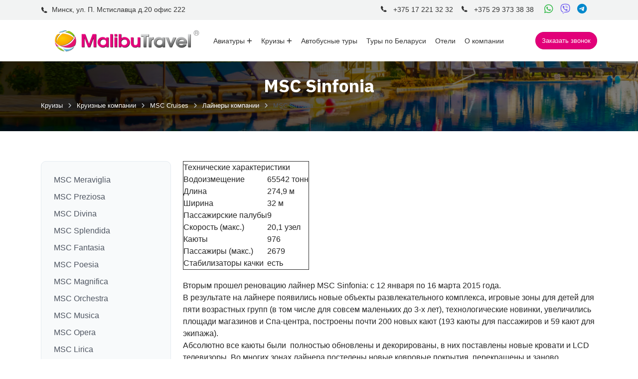

--- FILE ---
content_type: text/html; charset=UTF-8
request_url: https://malibu.by/cruise/kruiznye-kompanii/msc-cruises/laynery-kompanii-OLD/msc-sinfonia/
body_size: 19684
content:
<!DOCTYPE html>
<html lang="en">

<head>
<!-- Google Tag Manager -->
<script>
(function(w,d,s,l,i){w[l]=w[l]||[];w[l].push({'gtm.start':
new Date().getTime(),event:'gtm.js'});var f=d.getElementsByTagName(s)[0],
j=d.createElement(s),dl=l!='dataLayer'?'&l='+l:'';j.async=true;j.src=
'https://www.googletagmanager.com/gtm.js?id='+i+dl;f.parentNode.insertBefore(j,f);
})(window,document,'script','dataLayer','GTM-P45JD8GD');
</script>
<!-- End Google Tag Manager -->
    <meta charset="utf-8">
    
    <meta name="viewport" content="width=device-width, initial-scale=1.0">
	<title>MSC Sinfonia</title>    
	<meta name="keywords" content="туры Морские и речные круизы">
    <meta name="author" content="ТрэвелСофт">
    <meta name="robots" content="index, follow">
    <!-- Favicon -->
	<link rel="icon" href="/favicon.ico" type="image/x-icon">
    <link rel="shortcut icon" href="/favicon.png" type="image/x-icon">
		<link rel="preconnect" href="https://tourvisor.ru" crossorigin>
    <!-- Open Graph метатеги -->
    <meta property="og:type" content="website">
    <meta property="og:title" content="MSC Sinfonia">
    <meta property="og:url" content="https://malibu.by/cruise/kruiznye-kompanii/msc-cruises/laynery-kompanii-OLD/msc-sinfonia/">
		<meta property="og:image" content="https://malibu.by/local/templates/travelsoft-v3/img/logo_malibu.png">
					<meta property="og:description" content="круизные компании, описание. классы круизных компаний">

<script src="/local/templates/travelsoft-v3/js/jquery-3.7.1.min.js" type="text/javascript"></script>
<meta http-equiv="Content-Type" content="text/html; charset=UTF-8" />
<meta name="robots" content="круизная компания, особенности, классы круизных компаний, MSC Cruises" />
<meta name="keywords" content="Круизная компаний, что включено в стоимость, MSC Cruises, лайнеры компании" />
<meta name="description" content="круизные компании, описание. классы круизных компаний" />
<link href="/local/templates/travelsoft-v3/css/animate.css?175017148723848" type="text/css"  data-template-style="true"  rel="stylesheet" />
<link href="/local/templates/travelsoft-v3/css/bootstrap.min.css?1750171487232803" type="text/css"  data-template-style="true"  rel="stylesheet" />
<link href="/local/templates/travelsoft-v3/css/meanmenu.css?17501714872769" type="text/css"  data-template-style="true"  rel="stylesheet" />
<link href="/local/templates/travelsoft-v3/css/tabler-icons.css?1750171487246523" type="text/css"  data-template-style="true"  rel="stylesheet" />
<link href="/local/templates/travelsoft-v3/css/fontawesome.min.css?175017148780888" type="text/css"  data-template-style="true"  rel="stylesheet" />
<link href="/local/templates/travelsoft-v3/css/all.min.css?1750230070103009" type="text/css"  data-template-style="true"  rel="stylesheet" />
<link href="/local/templates/travelsoft-v3/css/jquery.fancybox.min.css?175017148712795" type="text/css"  data-template-style="true"  rel="stylesheet" />
<link href="/local/templates/travelsoft-v3/css/owl.carousel.min.css?17501714873351" type="text/css"  data-template-style="true"  rel="stylesheet" />
<link href="/local/templates/travelsoft-v3/css/iconsax.css?1750230713476801" type="text/css"  data-template-style="true"  rel="stylesheet" />
<link href="/local/templates/travelsoft-v3/css/bootstrap-datetimepicker.min.css?17501714877857" type="text/css"  data-template-style="true"  rel="stylesheet" />
<link href="/local/templates/travelsoft-v3/css/style.css?1761661219440142" type="text/css"  data-template-style="true"  rel="stylesheet" />
<link href="/local/templates/travelsoft-v3/css/cookieconsent.css?175655601538741" type="text/css"  data-template-style="true"  rel="stylesheet" />
<link href="/local/templates/travelsoft-v3/components/bitrix/breadcrumb/universal1/style.css?1759239636900" type="text/css"  data-template-style="true"  rel="stylesheet" />
<link href="/local/templates/travelsoft-v3/components/bitrix/menu/left-menu/style.css?17518991322609" type="text/css"  data-template-style="true"  rel="stylesheet" />
<script type="text/javascript">if(!window.BX)window.BX={};if(!window.BX.message)window.BX.message=function(mess){if(typeof mess==='object'){for(let i in mess) {BX.message[i]=mess[i];} return true;}};</script>
<script type="text/javascript">(window.BX||top.BX).message({'JS_CORE_LOADING':'Загрузка...','JS_CORE_NO_DATA':'- Нет данных -','JS_CORE_WINDOW_CLOSE':'Закрыть','JS_CORE_WINDOW_EXPAND':'Развернуть','JS_CORE_WINDOW_NARROW':'Свернуть в окно','JS_CORE_WINDOW_SAVE':'Сохранить','JS_CORE_WINDOW_CANCEL':'Отменить','JS_CORE_WINDOW_CONTINUE':'Продолжить','JS_CORE_H':'ч','JS_CORE_M':'м','JS_CORE_S':'с','JSADM_AI_HIDE_EXTRA':'Скрыть лишние','JSADM_AI_ALL_NOTIF':'Показать все','JSADM_AUTH_REQ':'Требуется авторизация!','JS_CORE_WINDOW_AUTH':'Войти','JS_CORE_IMAGE_FULL':'Полный размер'});</script>

<script type="text/javascript" src="/bitrix/js/main/core/core.min.js?1693478595220181"></script>

<script>BX.setJSList(['/bitrix/js/main/core/core_ajax.js','/bitrix/js/main/core/core_promise.js','/bitrix/js/main/polyfill/promise/js/promise.js','/bitrix/js/main/loadext/loadext.js','/bitrix/js/main/loadext/extension.js','/bitrix/js/main/polyfill/promise/js/promise.js','/bitrix/js/main/polyfill/find/js/find.js','/bitrix/js/main/polyfill/includes/js/includes.js','/bitrix/js/main/polyfill/matches/js/matches.js','/bitrix/js/ui/polyfill/closest/js/closest.js','/bitrix/js/main/polyfill/fill/main.polyfill.fill.js','/bitrix/js/main/polyfill/find/js/find.js','/bitrix/js/main/polyfill/matches/js/matches.js','/bitrix/js/main/polyfill/core/dist/polyfill.bundle.js','/bitrix/js/main/core/core.js','/bitrix/js/main/polyfill/intersectionobserver/js/intersectionobserver.js','/bitrix/js/main/lazyload/dist/lazyload.bundle.js','/bitrix/js/main/polyfill/core/dist/polyfill.bundle.js','/bitrix/js/main/parambag/dist/parambag.bundle.js']);
</script>
<script type="text/javascript">(window.BX||top.BX).message({'LANGUAGE_ID':'ru','FORMAT_DATE':'DD.MM.YYYY','FORMAT_DATETIME':'DD.MM.YYYY HH:MI:SS','COOKIE_PREFIX':'BITRIX_SM','SERVER_TZ_OFFSET':'10800','UTF_MODE':'Y','SITE_ID':'s1','SITE_DIR':'/','USER_ID':'','SERVER_TIME':'1768662861','USER_TZ_OFFSET':'0','USER_TZ_AUTO':'Y','bitrix_sessid':'ec18cb8e670af0ca133418ee714b42b1'});</script>


<script type="text/javascript" src="/bitrix/js/ui/vue3/vue/prod/dist/vue.bundle.min.js?1674488356147347"></script>


<script type="text/javascript">var _ba = _ba || []; _ba.push(["aid", "460f68f35ce0765813a5231bb393b736"]); _ba.push(["host", "malibu.by"]); (function() {var ba = document.createElement("script"); ba.type = "text/javascript"; ba.async = true;ba.src = (document.location.protocol == "https:" ? "https://" : "http://") + "bitrix.info/ba.js";var s = document.getElementsByTagName("script")[0];s.parentNode.insertBefore(ba, s);})();</script>


</head>

<body>
<!-- Google Tag Manager (noscript) -->
<noscript>
<iframe src="https://www.googletagmanager.com/ns.html?id=GTM-P45JD8GD"
height="0" width="0" style="display:none;visibility:hidden"></iframe>
</noscript>
<!-- End Google Tag Manager (noscript) -->

<!-- Yandex.Metrika counter -->
<script type="text/javascript">
    (function(m,e,t,r,i,k,a){
        m[i]=m[i]||function(){(m[i].a=m[i].a||[]).push(arguments)};
        m[i].l=1*new Date();
        for (var j = 0; j < document.scripts.length; j++) {if (document.scripts[j].src === r) { return; }}
        k=e.createElement(t),a=e.getElementsByTagName(t)[0],k.async=1,k.src=r,a.parentNode.insertBefore(k,a)
    })(window, document,'script','https://mc.yandex.ru/metrika/tag.js', 'ym');

    ym(19604581, 'init', {webvisor:true, clickmap:true, accurateTrackBounce:true, trackLinks:true});
</script>
<noscript><div><img src="https://mc.yandex.ru/watch/19604581" style="position:absolute; left:-9999px;" alt="" /></div></noscript>
<!-- /Yandex.Metrika counter -->


	    <div class="main-header">
        <!-- Header Topbar-->
        <div class="header-topbar text-center">
            <div class="container">
                <div class="d-flex align-items-center justify-content-between flex-wrap">
                <p class="d-flex align-items-center fw-medium fs-14 mb-2"><i class="isax isax-call5 me-2"></i>Минск, ул. П. Мстиславца д.20 офис 222</p>
                    <div class="d-flex align-items-center">
                        <div class="mb-2 me-3 d-flex align-items-center fw-medium fs-14"><a href="tel:+375172213232"><i class="isax isax-call5 me-2"></i> +375 17 221 32 32</a></div>
                        <div class="mb-2 me-3 d-flex align-items-center fw-medium fs-14"><a href="tel:+375293733838" class="me-3"><i class="isax isax-call5 me-2"></i> +375 29 373 38 38</a>
							<div class="header_dec__soc my-auto ml-2">
								<a href="https://wa.me/375293733838" target="_blank" rel="noopener" title="Написать в WhatsApp">
									<i class="fa-brands fa-whatsapp"></i>
								</a>
                                <a href="viber://chat?number=+375293733838" title="Написать в Viber">
									<i class="fa-brands fa-viber"></i>
								</a>
                                <a href="https://t.me/Malibu_travel" target="_blank" rel="noopener" title="Написать в Telegram">
									<i class="fa-brands fa-telegram"></i>
								</a>
                            </div>
						</div>

                    </div>
                </div>
            </div>
        </div>
        <!-- /Header Topbar-->

        <!-- Header -->
        <header>
            <div class="container">
                <div class="offcanvas-info">
                    <div class="offcanvas-wrap">
                        <div class="offcanvas-detail">
                            <div class="offcanvas-head">
                                <div class="d-flex justify-content-between align-items-center mb-3">
									<a href="/" class="black-logo-responsive">
										<img src="/local/templates/travelsoft-v3/img/logo_malibu.png" alt="logo-img">
                                    </a>
									<a href="/" class="white-logo-responsive">
                                        <img src="/local/templates/travelsoft-v3/img/logo_malibu.png" alt="logo-img">
                                    </a>
                                    <div class="offcanvas-close">
                                        <i class="ti ti-x"></i>
                                    </div>
                                </div>
                            </div>
                            <div class="mobile-menu fix mb-3"></div>
                            <div class="offcanvas__contact">
                                <div class="mt-4">
                                    <div class="header-dropdown d-flex flex-fill">
                                        <div class="w-100">

                                        </div>
                                    </div>

                                    <a href="javascript:void(0);"  id="openModalOrderCall" class="btn btn-primary w-100" data-bs-toggle="modal" data-bs-target="#login-modal">Заказать звонок</a>
                                </div>
                            </div>
                        </div>
                    </div>
                </div>
                <div class="offcanvas-overlay"></div>
                <div class="header-nav">
                    <div class="main-menu-wrapper mobile-block">
                        <div class="header-btn d-flex align-items-center">
                            <div class="header__hamburger d-xl-none my-auto">
                                <div class="sidebar-menu">
                                    <i class="isax isax-menu-14"></i>
                                </div>
                            </div>
                        </div>
                        <div class="navbar-logo">
							<a class="logo-white header-logo" href="/">
                                <img src="/local/templates/travelsoft-v3/img/logo_malibu.png" class="logo" alt="Logo">
                            </a>
							<a class="logo-dark header-logo" href="/">
                                <img src="/local/templates/travelsoft-v3/img/logo_malibu.png" class="logo" alt="Logo">
                            </a>
                        </div>
                        <nav id="mobile-menu">
                            <ul class="main-nav">
                                <li class="has-submenu mega-innermenu">
                                    <a href="/avia-tours/">Авиатуры<i class="fa-solid fa-plus"></i></a>
                                    <ul class="submenu mega-submenu">
                                        <li>
                                            <div class="megamenu-wrapper">
                                                <div class="row">
                                                    <div class="col-lg-4">
                                                        <ul>
<li><a href="/avia-tours/turkey/">Турция</a></li>
<li><a href="/avia-tours/egypt/">Египет</a></li>
<li><a href="/avia-tours/emirates/">ОАЭ</a></li>
<li><a href="/avia-tours/georgia/">Грузия</a></li>
<li><a href="/avia-tours/katar/">Катар</a></li>
<li><a href="/avia-tours/oman/">Оман</a></li>
<li><a href="/avia-tours/kitay/">Китай</a></li>
<li><a href="/avia-tours/vietnam/">Вьетнам</a></li>
<li><a href="/avia-tours/bali/">Индонезия (Бали)</a></li>
<li><a href="/avia-tours/maldives/">Мальдивы</a></li>
<li><a href="/avia-tours/sri-lanka/">Шри-Ланка</a></li>
<li><hr></li>
<li><a href="/avia-tours/avstriya/">Австрия</a></li>
<li><a href="/avia-tours/albaniya/">Албания</a></li>
<li><a href="/avia-tours/armeniya/">Армения</a></li>
<li><a href="/avia-tours/belarus/">Беларусь</a></li>
<li><a href="/avia-tours/bulgar/">Болгария</a></li>

                                                        </ul>
                                                    </div>
                                                    <div class="col-lg-4">
                                                        <ul>
<li><a href="/avia-tours/braziliya/">Бразилия</a></li>
<li><a href="/avia-tours/germaniya/">Германия</a></li>
<li><a href="/avia-tours/greece/">Греция</a></li>
<li><a href="/avia-tours/dominican/">Доминикана</a></li>
<li><a href="/avia-tours/izrail/">Израиль</a></li>
<li><a href="/avia-tours/india/">Индия</a></li>
<li><a href="/avia-tours/iordaniya/">Иордания</a></li>
<li><a href="/avia-tours/spain/">Испания</a></li>
<li><a href="/avia-tours/italy/">Италия</a></li>
<li><a href="/avia-tours/keniya/">Кения</a></li>
<li><a href="/avia-tours/cyprus/">Кипр</a></li>
<li><a href="/avia-tours/cuba/">Куба</a></li>
<li><a href="/avia-tours/mavrikiy/">Маврикий</a></li>
<li><a href="/avia-tours/makedoniya/">Македония</a></li>
<li><a href="/avia-tours/malta/">Мальта</a></li>
<li><a href="/avia-tours/marokko/">Марокко</a></li>

                                                        </ul>
                                                    </div>
                                                    <div class="col-lg-4">
                                                        <ul>
<li><a href="/avia-tours/meksika/">Мексика</a></li>
<li><a href="/avia-tours/polsha/">Польша</a></li>
<li><a href="/avia-tours/portugaliya/">Португалия</a></li>
<li><a href="/avia-tours/russia/">Россия</a></li>
<li><a href="/avia-tours/seyshely/">Сейшельские Острова</a></li>
<li><a href="/avia-tours/serbiya/">Сербия</a></li>
<li><a href="/avia-tours/thailand/">Таиланд</a></li>
<li><a href="/avia-tours/tanzaniya/">Танзания</a></li>
<li><a href="/avia-tours/tunisia/">Тунис</a></li>
<li><a href="/avia-tours/uzbekistan/">Узбекистан</a></li>
<li><a href="/avia-tours/frantsiya/">Франция</a></li>
<li><a href="/avia-tours/khorvatiya/">Хорватия</a></li>
<li><a href="/avia-tours/montenegro/">Черногория</a></li>
<li><a href="/avia-tours/czech/">Чехия</a></li>
<li><a href="/avia-tours/jamaica/">Ямайка</a></li>
<li><a href="/avia-tours/yaponiya/">Япония</a></li>

                                                        </ul>
                                                    </div>
                                                </div>
                                            </div>
                                        </li>
                                    </ul>
                                </li>
                                <li class="has-submenu mega-innermenu">
                                    <a href="/cruise/">Круизы<i class="fa-solid fa-plus"></i></a>
                                    <ul class="submenu mega-submenu">
                                        <li>
                                            <div class="megamenu-wrapper">
                                                <div class="row">
                                                    <div class="col-lg-6">
														<ul>
															<li><a href="/cruise/morskie-kruizy/">Морские круизы</a></li>
															<li><a href="/cruise/rechnye-kruizy/">Речные круизы</a></li>
															<li><a href="/cruise/kruizy-na-mega-yakhtakh/">Круизы на мега-яхтах</a></li>
															<li><a href="/cruise/wedding-cruises/">Свадебные круизы</a></li>
															<li><a href="/cruise/kruizy-po-belarusi/">Круизы по Беларуси</a></li>
															<li><a href="/cruise/krugosvetnye-kruizy/">Кругосветные круизы</a></li>
															<li><a href="/cruise/info/17/">Полезная информация</a></li>
															<li><a href="/cruise/novosti-kruiznykh-kompaniy/">Новости круизных компаний</a></li>
															<li><a href="/cruise/spetspredlozheniya/">Спецпредложения</a></li>
														</ul>
                                                    </div>
                                                    <div class="col-lg-6">
                                                        <div class="menu-img">
                                                            <img src="/local/templates/travelsoft-v3/img/cruise2.jpg" alt="img" class="img-fluid">
                                                        </div>
                                                    </div>
                                                </div>
                                            </div>
                                        </li>
                                    </ul>
                                </li>
                                <li class="has-submenu mega-innermenu">
                                    <a href="/avtobusnye-tury/">Автобусные туры</a>
                                </li>
                                <li class="has-submenu mega-innermenu">
                                    <a href="/tury-po-belarusi/">Туры по Беларуси</a>
                                </li>
                                <li class="has-submenu mega-innermenu">
                                    <a href="/hotels/">Отели</a>                                   
                                </li>
                                <li class="has-submenu mega-innermenu">
                                    <a href="/about/">О компании</a>                                   
                                </li>
                                <li class="has-submenu mega-innermenu d-xl-none">
                                    <a href="https://t.me/malibutravelminsk">Подписаться на рассылку</a>                                   
                                </li>
                                <li class="has-submenu mega-innermenu d-xl-none">
                                    <a href="/gift-certificate/">Подарочные сертификаты</a>                                   
                                </li>
                                <li class="has-submenu mega-innermenu d-xl-none">
                                    <a href="/about/reviews/">Оставить отзыв</a>                                   
                                </li>
                            </ul>
                        </nav>
						<div class="header-btn d-flex align-items-center header__contact_block">
                            <div class="header__soc d-xl-none my-auto">
								<a href="https://wa.me/375293733838" target="_blank" rel="noopener" title="Написать в WhatsApp">
									<i class="fa-brands fa-whatsapp"></i>
								</a>
                                <a href="viber://chat?number=+375293733838" title="Написать в Viber">
									<i class="fa-brands fa-viber"></i>
								</a>
                                <a href="https://t.me/Malibu_travel" target="_blank" rel="noopener" title="Написать в Telegram">
									<i class="fa-brands fa-telegram"></i>
								</a>
								<a href="tel:+375293733838"><i class="fa fa-phone"></i></a>

                            </div>
                        </div>
						<div class="header-btn d-flex align-items-center">
                        	<a href="javascript:void(0);"  class="btn btn-primary me-0" data-bs-toggle="modal" data-bs-target="#login-modal">Заказать звонок</a>
						</div>
                    </div>
                </div>
            </div>
        </header>
        <!-- /Header -->
    </div>
			<div class="breadcrumb-bar breadcrumb-bg-01 text-center" style="background: url(/local/templates/travelsoft-v3/img/breadcrumb.jpg) no-repeat; background-size: cover;">
			<div class="container">
				<div class="row">
					<div class="col-md-12 col-12">
						<h1 class="breadcrumb-title mb-2">MSC Sinfonia</h1>
						<nav aria-label="breadcrumb">
							<link href="/bitrix/css/main/font-awesome.css?155116825328777" type="text/css" rel="stylesheet" />
<div class="bx-breadcrumb" itemprop="http://schema.org/breadcrumb" itemscope itemtype="http://schema.org/BreadcrumbList">
			<div class="bx-breadcrumb-item" id="bx_breadcrumb_0" itemprop="itemListElement" itemscope itemtype="http://schema.org/ListItem">
				<a class="bx-breadcrumb-item-link" href="/cruise/" title="Круизы" itemprop="item">
					<span class="bx-breadcrumb-item-text" itemprop="name">Круизы</span>
				</a>
				<meta itemprop="position" content="1" />
			</div><i class="bx-breadcrumb-item-angle fa fa-angle-right"></i>
			<div class="bx-breadcrumb-item" id="bx_breadcrumb_1" itemprop="itemListElement" itemscope itemtype="http://schema.org/ListItem">
				<a class="bx-breadcrumb-item-link" href="/cruise/kruiznye-kompanii/" title="Круизные компании" itemprop="item">
					<span class="bx-breadcrumb-item-text" itemprop="name">Круизные компании</span>
				</a>
				<meta itemprop="position" content="2" />
			</div><i class="bx-breadcrumb-item-angle fa fa-angle-right"></i>
			<div class="bx-breadcrumb-item" id="bx_breadcrumb_2" itemprop="itemListElement" itemscope itemtype="http://schema.org/ListItem">
				<a class="bx-breadcrumb-item-link" href="/cruise/kruiznye-kompanii/msc-cruises/" title="MSC Cruises" itemprop="item">
					<span class="bx-breadcrumb-item-text" itemprop="name">MSC Cruises</span>
				</a>
				<meta itemprop="position" content="3" />
			</div><i class="bx-breadcrumb-item-angle fa fa-angle-right"></i>
			<div class="bx-breadcrumb-item" id="bx_breadcrumb_3" itemprop="itemListElement" itemscope itemtype="http://schema.org/ListItem">
				<a class="bx-breadcrumb-item-link" href="/cruise/kruiznye-kompanii/msc-cruises/laynery-kompanii-OLD/" title="Лайнеры компании" itemprop="item">
					<span class="bx-breadcrumb-item-text" itemprop="name">Лайнеры компании</span>
				</a>
				<meta itemprop="position" content="4" />
			</div><i class="bx-breadcrumb-item-angle fa fa-angle-right"></i>
			<div class="bx-breadcrumb-item">
				<span class="bx-breadcrumb-item-text">MSC Sinfonia</span>
			</div></div>						</nav>
					</div>
				</div>
			</div>
		</div>
                    <section class="content">
                        <div class="container">
                            <div class="row">
                                									<div class="col-xl-3 col-lg-4 theiaStickySidebar ">
										<div class="user-sidebar mb-4 mb-lg-0">
											    <div class="mg_sidebar">
                
<div class="card bg-light-200 shadow-none">
    <div class="card-body user-sidebar-body">
        <ul class="left-menu">

            
            <!-- Приоритетные направления -->
            
            <!-- Остальные пункты меню -->
                            <div class="menu-other-block d-md-none">
                    <button class="btn btn-outline-secondary w-100 text-start" onclick="toggleMobileMenu()">
                        Ещё
                        <i class="isax isax-arrow-down ms-auto"></i>
                    </button>

                    <ul id="mobile-extra-menu" class="list-unstyled mt-2 collapse">
                                                    <li>
                                <a href="/cruise/kruiznye-kompanii/msc-cruises/laynery-kompanii/msc-meraviglia/" class="">
                                    MSC Meraviglia                                </a>
                            </li>
                                                    <li>
                                <a href="/cruise/kruiznye-kompanii/msc-cruises/laynery-kompanii/msc-preziosa/" class="">
                                    MSC Preziosa                                </a>
                            </li>
                                                    <li>
                                <a href="/cruise/kruiznye-kompanii/msc-cruises/laynery-kompanii/msc-divina/" class="">
                                    MSC Divina                                </a>
                            </li>
                                                    <li>
                                <a href="/cruise/kruiznye-kompanii/msc-cruises/laynery-kompanii/msc-splendida/" class="">
                                    MSC Splendida                                </a>
                            </li>
                                                    <li>
                                <a href="/cruise/kruiznye-kompanii/msc-cruises/laynery-kompanii/msc-fantasia/" class="">
                                    MSC Fantasia                                </a>
                            </li>
                                                    <li>
                                <a href="/cruise/kruiznye-kompanii/msc-cruises/laynery-kompanii/msc-poesia/" class="">
                                    MSC Poesia                                </a>
                            </li>
                                                    <li>
                                <a href="/cruise/kruiznye-kompanii/msc-cruises/laynery-kompanii/msc-magnifica/" class="">
                                    MSC Magnifica                                </a>
                            </li>
                                                    <li>
                                <a href="/cruise/kruiznye-kompanii/msc-cruises/laynery-kompanii/msc-orchestra/" class="">
                                    MSC Orchestra                                </a>
                            </li>
                                                    <li>
                                <a href="/cruise/kruiznye-kompanii/msc-cruises/laynery-kompanii/msc-musica/" class="">
                                    MSC Musica                                </a>
                            </li>
                                                    <li>
                                <a href="/cruise/kruiznye-kompanii/msc-cruises/laynery-kompanii/msc-opera/" class="">
                                    MSC Opera                                </a>
                            </li>
                                                    <li>
                                <a href="/cruise/kruiznye-kompanii/msc-cruises/laynery-kompanii/msc-lirica/" class="">
                                     MSC Lirica                                </a>
                            </li>
                                                    <li>
                                <a href="/cruise/kruiznye-kompanii/msc-cruises/laynery-kompanii/msc-sinfonia/" class="">
                                    MSC Sinfonia                                </a>
                            </li>
                                                    <li>
                                <a href="/cruise/kruiznye-kompanii/msc-cruises/laynery-kompanii/msc-armonia/" class="">
                                     MSC Armonia                                </a>
                            </li>
                                                    <li>
                                <a href="/cruise/kruiznye-kompanii/msc-cruises/laynery-kompanii/msc-virtuosa" class="">
                                    MSC Virtuosa                                </a>
                            </li>
                                            </ul>
                </div>

                <!-- На десктопе — просто список -->
                <div class="d-none d-md-block">
                                            <li>
                            <a href="/cruise/kruiznye-kompanii/msc-cruises/laynery-kompanii/msc-meraviglia/" class="">
                                MSC Meraviglia                            </a>
                        </li>
                                            <li>
                            <a href="/cruise/kruiznye-kompanii/msc-cruises/laynery-kompanii/msc-preziosa/" class="">
                                MSC Preziosa                            </a>
                        </li>
                                            <li>
                            <a href="/cruise/kruiznye-kompanii/msc-cruises/laynery-kompanii/msc-divina/" class="">
                                MSC Divina                            </a>
                        </li>
                                            <li>
                            <a href="/cruise/kruiznye-kompanii/msc-cruises/laynery-kompanii/msc-splendida/" class="">
                                MSC Splendida                            </a>
                        </li>
                                            <li>
                            <a href="/cruise/kruiznye-kompanii/msc-cruises/laynery-kompanii/msc-fantasia/" class="">
                                MSC Fantasia                            </a>
                        </li>
                                            <li>
                            <a href="/cruise/kruiznye-kompanii/msc-cruises/laynery-kompanii/msc-poesia/" class="">
                                MSC Poesia                            </a>
                        </li>
                                            <li>
                            <a href="/cruise/kruiznye-kompanii/msc-cruises/laynery-kompanii/msc-magnifica/" class="">
                                MSC Magnifica                            </a>
                        </li>
                                            <li>
                            <a href="/cruise/kruiznye-kompanii/msc-cruises/laynery-kompanii/msc-orchestra/" class="">
                                MSC Orchestra                            </a>
                        </li>
                                            <li>
                            <a href="/cruise/kruiznye-kompanii/msc-cruises/laynery-kompanii/msc-musica/" class="">
                                MSC Musica                            </a>
                        </li>
                                            <li>
                            <a href="/cruise/kruiznye-kompanii/msc-cruises/laynery-kompanii/msc-opera/" class="">
                                MSC Opera                            </a>
                        </li>
                                            <li>
                            <a href="/cruise/kruiznye-kompanii/msc-cruises/laynery-kompanii/msc-lirica/" class="">
                                 MSC Lirica                            </a>
                        </li>
                                            <li>
                            <a href="/cruise/kruiznye-kompanii/msc-cruises/laynery-kompanii/msc-sinfonia/" class="">
                                MSC Sinfonia                            </a>
                        </li>
                                            <li>
                            <a href="/cruise/kruiznye-kompanii/msc-cruises/laynery-kompanii/msc-armonia/" class="">
                                 MSC Armonia                            </a>
                        </li>
                                            <li>
                            <a href="/cruise/kruiznye-kompanii/msc-cruises/laynery-kompanii/msc-virtuosa" class="">
                                MSC Virtuosa                            </a>
                        </li>
                                    </div>
            
        </ul>
    </div>
</div>
<script>
    document.addEventListener('DOMContentLoaded', function () {
        const slider = document.querySelector('.typetour-slider');
        if (!slider) return;

        if (window.innerWidth > 1012) {
            slider.classList.remove('owl-carousel', 'nav-center');
        } else {
            slider.classList.add('owl-carousel', 'nav-center');
        }

        // Удаляем класс disabled из .owl-nav
        const owlNav = document.querySelector('.owl-nav.disabled');
        if (owlNav) {
            owlNav.classList.remove('disabled');
        }

        // Перезапуск OwlCarousel при изменении размеров окна
        window.addEventListener('resize', function () {
            if (window.innerWidth > 1012) {
                if (slider.dataset.owl === 'true') {
                    $(slider).trigger('destroy.owl.carousel');
                    slider.removeAttribute('data-owl');
                }
            } else {
                if (!slider.dataset.owl) {
                    $(slider).owlCarousel({
                        loop: slideCount > 1, // Зацикливание только если больше 1 элемента
                        margin: 20,
                        nav: true,
                        dots: false,
                        responsive: {
                            0: { items: 1 },
                            576: { items: 2 },
                            768: { items: 3 }
                        }
                    });
                    slider.setAttribute('data-owl', 'true');
                }
            }
        });
    });
</script>
<script>
    function toggleMobileMenu() {
        const menu = document.getElementById('mobile-extra-menu');
        if (!menu) return;

        // Переключаем класс .show
        if (menu.classList.contains('show')) {
            menu.classList.remove('show');
        } else {
            menu.classList.add('show');
        }
    }

    // Убираем карусель на десктопе

    document.addEventListener('DOMContentLoaded', function () {
        const slider = document.querySelector('.typetour-slider.owl-carousel');
        if (!slider) return;

        if (window.innerWidth > 1012) {
            $(slider).removeClass('owl-carousel');
        } else {
            $(slider).addClass('owl-carousel nav-center').owlCarousel({
                loop: slideCount > 1, // Зацикливание только если больше 1 элемента
                margin: 20,
                nav: true,
                dots: false,
                responsive: {
                    0: { items: 1 },
                    576: { items: 2 },
                    768: { items: 3 }
                }
            });
        }
    });
	/*
    window.addEventListener('resize', function () {
        const slider = document.querySelector('.typetour-slider.owl-carousel');
        if (!slider) return;

        if (window.innerWidth > 1012) {
            $(slider).trigger('destroy.owl.carousel').removeClass('owl-carousel');
        } else if (!slider.classList.contains('owl-carousel')) {
            slider.classList.add('owl-carousel', 'nav-center');
            $(slider).owlCarousel({
                loop: false,
                margin: 20,
                nav: true,
                dots: false,
                responsive: {
                    0: { items: 1 },
                    576: { items: 2 }
                }
            });
        }
    });
	*/
</script>        <div class="hidden-xs hidden-sm">
			        </div>
    </div>
										</div>
									</div>
                                    <div class="col-xl-9 col-lg-8">

                                	<div>
 <span style="color: #262626;"> </span>
</div>
 <span style="color: #262626;"> </span><span style="color: #262626;"> </span><span style="color: #262626;"> </span><span style="color: #262626;"> </span><span style="color: #262626;"> </span><span style="color: #262626;"> </span><span style="color: #262626;"> </span><span style="color: #262626;"> </span><span style="color: #262626;"> </span><span style="color: #262626;"> </span><span style="color: #262626;"> </span><span style="color: #262626;"> </span><span style="color: #262626;"> </span><span style="color: #262626;"> </span><span style="color: #262626;"> </span><span style="color: #262626;"> </span><span style="color: #262626;"> </span><span style="color: #262626;"> </span><span style="color: #262626;"> </span><span style="color: #262626;"> </span><span style="color: #262626;"> </span><span style="color: #262626;"> </span><span style="color: #262626;"> </span><span style="color: #262626;"> </span><span style="color: #262626;"> </span><span style="color: #262626;"> </span><span style="color: #262626;"> </span><span style="color: #262626;"> </span>
<table border="1" cellspacing="0" cellpadding="0">
<thead>
<tr>
	<td colspan="2">
 <span style="color: #262626;">
		Технические характеристики </span>
	</td>
</tr>
</thead>
<tbody>
<tr>
	<td>
 <span style="color: #262626;">
		Водоизмещение </span>
	</td>
	<td>
 <span style="color: #262626;">
		65542 тонн </span>
	</td>
</tr>
<tr>
	<td>
 <span style="color: #262626;">
		Длина </span>
	</td>
	<td>
 <span style="color: #262626;">
		274,9 м </span>
	</td>
</tr>
<tr>
	<td>
 <span style="color: #262626;">
		Ширина </span>
	</td>
	<td>
 <span style="color: #262626;">
		32 м </span>
	</td>
</tr>
<tr>
	<td>
 <span style="color: #262626;">
		Пассажирские палубы </span>
	</td>
	<td>
 <span style="color: #262626;">
		9 </span>
	</td>
</tr>
<tr>
	<td>
 <span style="color: #262626;">
		Скорость (макс.) </span>
	</td>
	<td>
 <span style="color: #262626;">
		20,1 узел </span>
	</td>
</tr>
<tr>
	<td>
 <span style="color: #262626;">
		Каюты </span>
	</td>
	<td>
 <span style="color: #262626;">
		976 </span>
	</td>
</tr>
<tr>
	<td>
 <span style="color: #262626;">
		Пассажиры (макс.) </span>
	</td>
	<td>
 <span style="color: #262626;">
		2679 </span>
	</td>
</tr>
<tr>
	<td>
 <span style="color: #262626;">
		Стабилизаторы качки </span>
	</td>
	<td>
 <span style="color: #262626;">
		есть </span>
	</td>
</tr>
</tbody>
</table>
<div>
</div>
<p>
</p>
<div>
 <span style="color: #262626;">Вторым прошел реновацию лайнер MSC Sinfonia: с 12 января по 16 марта 2015 года. </span><br>
 <span style="color: #262626;">
	В результате на лайнере появились новые объекты развлекательного комплекса, игровые зоны для детей для пяти возрастных групп (в том числе для совсем маленьких до 3-х лет), технологические новинки, увеличились площади магазинов и Спа-центра, построены почти 200 новых кают (193 каюты для пассажиров и 59 кают для экипажа). </span><br>
 <span style="color: #262626;">
	Абсолютно все каюты были&nbsp; полностью обновлены и декорированы, в них поставлены новые кровати и LCD телевизоры. Во многих зонах лайнера постелены новые ковровые покрытия, перекрашены и заново декорированы стены и потолки, заменена мебель. </span><br>
 <span style="color: #262626;">
	Кроме того, на лайнере оборудован водный Спрей парк для детей c водопадами и водными горками. Более просторные магазины смогут похвастать новыми интерьерами, а в парфюмерном отделе появились уголки, посвященные ведущим мировым брендам, в числе которых Dior, Lancome и Dolce &amp; Gabbanа.</span>
</div>
<h3><b><span style="color: #ee105a;">Услуги на борту:</span></b></h3>
<p>
</p>
<div>
 <span style="color: #262626;">·&nbsp;&nbsp;&nbsp;&nbsp;&nbsp;&nbsp;&nbsp;&nbsp; Информационный офис (Guest Service) </span><br>
 <span style="color: #262626;">
	·&nbsp;&nbsp;&nbsp;&nbsp;&nbsp;&nbsp;&nbsp;&nbsp; круглосуточное обслуживание в каюте </span><br>
 <span style="color: #262626;">
	·&nbsp;&nbsp;&nbsp;&nbsp;&nbsp;&nbsp;&nbsp;&nbsp; 2 основных ресторана, пиццерии, буфет «шведский стол» </span><br>
 <span style="color: #262626;">
	·&nbsp;&nbsp;&nbsp;&nbsp;&nbsp;&nbsp;&nbsp;&nbsp; множество баров, караоке-бар, сигарная комната </span><br>
 <span style="color: #262626;">
	·&nbsp;&nbsp;&nbsp;&nbsp;&nbsp;&nbsp;&nbsp;&nbsp; интернет-кафе </span><br>
 <span style="color: #262626;">
	·&nbsp;&nbsp;&nbsp;&nbsp;&nbsp;&nbsp;&nbsp;&nbsp; концертный зал, конференц-зал </span><br>
 <span style="color: #262626;">
	·&nbsp;&nbsp;&nbsp;&nbsp;&nbsp;&nbsp;&nbsp;&nbsp; казино, комната для карточных игр </span><br>
 <span style="color: #262626;">
	·&nbsp;&nbsp;&nbsp;&nbsp;&nbsp;&nbsp;&nbsp;&nbsp; дискотека </span><br>
 <span style="color: #262626;">
	·&nbsp;&nbsp;&nbsp;&nbsp;&nbsp;&nbsp;&nbsp;&nbsp; библиотека </span><br>
 <span style="color: #262626;">
	·&nbsp;&nbsp;&nbsp;&nbsp;&nbsp;&nbsp;&nbsp;&nbsp; комната видеоигр, детский клуб </span><br>
 <span style="color: #262626;">
	·&nbsp;&nbsp;&nbsp;&nbsp;&nbsp;&nbsp;&nbsp;&nbsp; бутики, магазины duty-free </span><br>
 <span style="color: #262626;">
	·&nbsp;&nbsp;&nbsp;&nbsp;&nbsp;&nbsp;&nbsp;&nbsp; 2 бассейна, джакузи, водный спрей парк, эксклюзивный солярий «Top 13», тренажерный зал, SPA-центр, сауна, солярий </span><br>
 <span style="color: #262626;">
	·&nbsp;&nbsp;&nbsp;&nbsp;&nbsp;&nbsp;&nbsp;&nbsp; настольный теннис, мини-гольф, теннисный корт, шаффлборд, баскетбол </span><br>
 <span style="color: #262626;">
	·&nbsp;&nbsp;&nbsp;&nbsp;&nbsp;&nbsp;&nbsp;&nbsp; парикмахерская, салон красоты, пункт обмена валюты, прачечная/химчистка, медпункт.</span>
</div>
<p>
</p>
<p>
</p>
<h3><b><span style="color: #ee105a;">Во всех каютах:</span></b></h3>
<p>
</p>
<div>
 <span style="color: #363636;">·&nbsp;&nbsp;&nbsp;&nbsp;&nbsp;&nbsp;&nbsp;&nbsp; ванная комната </span><br>
 <span style="color: #363636;">
	·&nbsp;&nbsp;&nbsp;&nbsp;&nbsp;&nbsp;&nbsp;&nbsp; телефон </span><br>
 <span style="color: #363636;">
	·&nbsp;&nbsp;&nbsp;&nbsp;&nbsp;&nbsp;&nbsp;&nbsp; телевизор </span><br>
 <span style="color: #363636;">
	·&nbsp;&nbsp;&nbsp;&nbsp;&nbsp;&nbsp;&nbsp;&nbsp; фен </span><br>
 <span style="color: #363636;">
	·&nbsp;&nbsp;&nbsp;&nbsp;&nbsp;&nbsp;&nbsp;&nbsp; мини-бар </span><br>
 <span style="color: #363636;">
	·&nbsp;&nbsp;&nbsp;&nbsp;&nbsp;&nbsp;&nbsp;&nbsp; сейф </span><br>
 <span style="color: #363636;">
	·&nbsp;&nbsp;&nbsp;&nbsp;&nbsp;&nbsp;&nbsp;&nbsp; кондиционер</span>
</div>
<div>
	<span style="color: #262626;"> </span>
</div>
<span style="color: #262626;"> </span><span style="color: #262626;"> </span><span style="color: #262626;"> </span><span style="color: #262626;"> </span><span style="color: #262626;"> </span><span style="color: #262626;"> </span><span style="color: #262626;"> </span><span style="color: #262626;"> </span><span style="color: #262626;"> </span><span style="color: #262626;"> </span><span style="color: #262626;"> </span><span style="color: #262626;"> </span><span style="color: #262626;"> </span><span style="color: #262626;"> </span><span style="color: #262626;"> </span><span style="color: #262626;"> </span><span style="color: #262626;"> </span><span style="color: #262626;"> </span><span style="color: #262626;"> </span><span style="color: #262626;"> </span><span style="color: #262626;"> </span><span style="color: #262626;"> </span><span style="color: #262626;"> </span><span style="color: #262626;"> </span><span style="color: #262626;"> </span><span style="color: #262626;"> </span><span style="color: #262626;"> </span><span style="color: #262626;"> </span><span style="color: #262626;"> </span><span style="color: #262626;"> </span><span style="color: #262626;"> </span><span style="color: #262626;"> </span><span style="color: #262626;"> </span><span style="color: #262626;"> </span>
<table border="1" cellspacing="0" cellpadding="0">
<thead>
<tr>
	<td>
		<span style="color: #262626;">
		Категория </span>
	</td>
	<td>
		<span style="color: #262626;">
		Тип каюты </span>
	</td>
	<td>
		<span style="color: #262626;">
		На палубах&nbsp;&nbsp; </span>
	</td>
</tr>
</thead>
<tbody>
<tr>
	<td>
		<span style="color: #262626;">
		I1 </span>
	</td>
	<td>
		<span style="color: #262626;">
		Внутренняя BELLA </span>
	</td>
	<td>
		<span style="color: #262626;">
		9, 8, 7 </span>
	</td>
</tr>
<tr>
	<td>
		<span style="color: #262626;">
		I2 </span>
	</td>
	<td>
		<span style="color: #262626;">
		Внутренняя FANTASTICA </span>
	</td>
	<td>
		<span style="color: #262626;">
		10, 9, 8, 7 </span>
	</td>
</tr>
<tr>
	<td>
		<span style="color: #262626;">
		O1 </span>
	</td>
	<td>
		<span style="color: #262626;">
		Внешняя с окном BELLA </span>
	</td>
	<td>
		<span style="color: #262626;">
		10, 9, 8, 7 </span>
	</td>
</tr>
<tr>
	<td>
		<span style="color: #262626;">
		O2 </span>
	</td>
	<td>
		<span style="color: #262626;">
		Внешняя с окном FANTASTICA </span>
	</td>
	<td>
		<span style="color: #262626;">
		10, 9, 8, 7 </span>
	</td>
</tr>
<tr>
	<td>
		<span style="color: #262626;">
		B2 </span>
	</td>
	<td>
		<span style="color: #262626;">
		Внешняя с балконом FANTASTICA&nbsp;&nbsp; </span>
	</td>
	<td>
		<span style="color: #262626;">
		10, 9 </span>
	</td>
</tr>
<tr>
	<td>
		<span style="color: #262626;">
		S2 </span>
	</td>
	<td>
		<span style="color: #262626;">
		Сьют с балконом FANTASTICA </span>
	</td>
	<td>
		<span style="color: #262626;">
		10 </span>
	</td>
</tr>
<tr>
	<td>
		<span style="color: #262626;">
		S3 </span>
	</td>
	<td>
		<span style="color: #262626;">
		Сьют с балконом AUREA </span>
	</td>
	<td>
		<span style="color: #262626;">
		12, 10 </span>
	</td>
</tr>
</tbody>
</table>
 <br>
 <img width="898" alt="10_Balcony915358.jpg" src="/upload/medialibrary/1f1/1f1381ef9e53c0d5211f083e0c8c2469.jpg" height="600" title="10_Balcony915358.jpg"><br>
 <br>
 <img width="899" alt="10_Oceanview01.jpg" src="/upload/medialibrary/b12/b12fe1c1101ad5327eed43bb8dd1c3c8.jpg" height="600" title="10_Oceanview01.jpg"><br>
 <br>
 <img width="898" alt="10_Suite1217.jpg" src="/upload/medialibrary/fd4/fd4fefbc76a5c4caf7d4a2b7357d0a31.jpg" height="600" title="10_Suite1217.jpg"><br>
 <br>
 <img width="898" alt="12 MSC Sinfonia, La Terrazza Buffet.jpg" src="/upload/medialibrary/b73/b735d2d38c484a78c19090156b9d51bb.jpg" height="599" title="12 MSC Sinfonia, La Terrazza Buffet.jpg"><br>
 <br>
 <img width="898" alt="14 MSC Sinfonia, Sinfonia Lounge &amp; Library.jpg" src="/upload/medialibrary/e00/e008f9ed1160a9422bd1f41bbe32ad75.jpg" height="588" title="14 MSC Sinfonia, Sinfonia Lounge &amp; Library.jpg"><br>
 <br>
 <img width="898" alt="15 MSC Sinfonia, Teatro San Carlo.jpg" src="/upload/medialibrary/03d/03d5834e0b33442c1b91127dbb438489.jpg" height="599" title="15 MSC Sinfonia, Teatro San Carlo.jpg"><br>
 <br>
 <img width="898" alt="16 MSC Sinfonia, Il Covo Restaurant.jpg" src="/upload/medialibrary/e7d/e7dffd6f64acb3facb423bfc7202fc97.jpg" height="599" title="16 MSC Sinfonia, Il Covo Restaurant.jpg"><br>
 <br>
 <img width="898" alt="20 MSC Sinfonia, MSC Aurea Spa.jpg" src="/upload/medialibrary/d5c/d5cdc4ad40f98d1b4c12c1f102a8aaeb.jpg" height="599" title="20 MSC Sinfonia, MSC Aurea Spa.jpg"><br>
 <br>
 <img width="898" alt="28 MSC Sinfonia, Le Piscine pool area.jpg" src="/upload/medialibrary/ea4/ea4625543bc700a376237112eebe0626.jpg" height="599" title="28 MSC Sinfonia, Le Piscine pool area.jpg"><br>                            </div>
                    </div>
                </div>
            </section>
    <section class="news-letter-sec">      
        <div class="container">
            <div class="update-sec news-letter">
                <div class="row align-items-center">
                    <div class="col-lg-9">
                        <div class="section-header">
                            <h2 class="mb-1"> <i class="fa-brands fa-telegram"></i> Путешествуйте выгодно!</h2>
                            <p class="sub-title">Подпишитесь на наш Telegram-канал и первыми получайте эксклюзивные акции и спецпредложения на 🛳️ Круизы</p>
                        </div>
                    </div>
                    <div class="col-lg-3"><div class="input-group justify-content-center">
                        <a href="https://t.me/cruisesmalibu" target="_blank" class="btn btn-primary mt-2" style="font-size: 20px;"><i class="fa-brands fa-telegram"></i> Подписаться</a></div>
                    </div>
                </div>
            </div>
        </div>
    </section>
    <footer class="footer-two">
        <div class="container">
            <div class="footer-top">
                <div class="row">
                    <div class="col-lg-4">
                    
                    			<div class="footer-widget">
                    			<h5>ООО "Малибу Трэвел"</h5>
                                    
									<p>УНП: 191753619</p>
                                     <div class="customer-info">
                                        <div class="customer-info-icon">
                                            <span><i class="isax isax-clock"></i></span>
                                        </div>
                                        <div class="customer-info-content">
                                            <span>Режим работы</span>
                                            <div class="h6">Пн-Пт: 10.00 - 19.00, Сб: 11.00 - 17.00</div>
                                        </div>
                                    </div>
                                    <div class="customer-info">
                                        <div class="customer-info-icon">
                                            <span><i class="isax isax-map"></i></span>
                                        </div>
                                        <div class="customer-info-content">
                                            <span>Адрес</span>
                                            <div class="h6">г. Минск, ул. П. Мстиславца д.20 офис 222</div>
                                        </div>
                                    </div>
                                    <div class="customer-info">
                                        <div class="customer-info-icon">
                                            <span><i class="isax isax-clock"></i></span>
                                        </div>
                                        <div class="customer-info-content">
                                            <span>Телефон</span>
                                            <div class="h6">+375172213232</div>
											<div class="h6">+375293733838</div>
                                        </div>
                                    </div>
                                    <div class="customer-info">
                                        <div class="customer-info-icon">
                                            <span><i class="isax isax-sms5"></i></span>
                                        </div>
                                        <div class="customer-info-content">
                                            <span>Email</span>
                                            <h6><p>info@malibu.by</p></h6>
                                        </div>
                                    </div>
                            <div class="d-flex align-items-center">
                                <ul class="social-icon social-icon-two">
                                    <li>
                                        <a href="https://www.facebook.com/malibuminsk/" target="_blank"><i class="fa-brands fa-facebook"></i></a>
                                    </li>
                                    <li>
                                        <a href="https://www.instagram.com/malibutravel/" target="_blank"><i class="fa-brands fa-instagram"></i></a>
                                    </li>
                                    <li>
										<a href="https://t.me/malibutravelminsk" target="_blank"><i class="fa-brands fa-telegram"></i></a> <sup>Туры</sup>
                                    </li>
                                     <li>
										 <a href="https://t.me/cruisesmalibu"  target="_blank"><i class="fa-brands fa-telegram"></i></a> <sup>Круизы</sup>
                                    </li>        
                                </ul>
                            </div>
					<div class="mt-3">
						<img src="/local/templates/travelsoft-v3/img/logo_amb.png" alt="Номер Один" style="max-width: 250px;">
                    </div>
                                </div>

                    </div>
                    <div class="col-lg-8">
                        <div class="row">
                            <div class="col-lg-4 col-sm-6">
                                <div class="footer-widget">
                                    <h5>Компания</h5>

                                    <ul class="footer-menu">

                                            <li><a href="/about/">О компании</a></li>
            
                                            <li><a href="/about/staff/">Сотрудники</a></li>
            
                                            <li><a href="/about/details/">Реквизиты</a></li>
            
                                            <li><a href="/about/certificate/">Сертификат</a></li>
            
                                            <li><a href="/about/reviews/">Отзывы туристов</a></li>
            
                                            <li><a href="/about/reviews-proffi/">Отзывы профи</a></li>
            
                                            <li><a href="/about/sposoby-oplaty/">Способы оплаты</a></li>
            
                                            <li><a href="/about/polozhenie-o-poryadke-provedeniya-videonablyudeniya/">Положение о видеонаблюдении</a></li>
            
                                            <li><a href="/about/currency-rates">Курсы валют туроператоров</a></li>
            
                    </ul>
                                </div>
                            </div>
                            <div class="col-lg-4 col-sm-6">
                                <div class="footer-widget">
                                    <h5>Направления</h5>
                                    <ul class="footer-menu">
											<li><a href="/avia-tours/turkey/">Турция</a></li>
											<li><a href="/avia-tours/egypt/">Египет</a></li>
											<li><a href="/avia-tours/emirates/">ОАЭ</a></li>
											<li><a href="/avia-tours/georgia/">Грузия</a></li>
											<li><a href="/avia-tours/katar/">Катар</a></li>
											<li><a href="/avia-tours/oman/">Оман</a></li>
											<li><a href="/avia-tours/kitay/">Китай</a></li>
											<li><a href="/avia-tours/vietnam/">Вьетнам</a></li>
											<li><a href="/avia-tours/bali/">Индонезия (Бали)</a></li>
											<li><a href="/avia-tours/maldives/">Мальдивы</a></li>
                                            <li><a href="/avia-tours/"><b>Все направления</b></a></li>
                                        </li>
                                    </ul>
                                </div>
                            </div>
                            <div class="col-lg-4 col-sm-6">
                                <div class="footer-widget">
                                    <h5>Услуги</h5>
 										<ul class="footer-menu">

                                            <li><a href="/avia-tours/">Авиатуры</a></li>
            
                                            <li><a href="/cruise/">Круизы</a></li>
            
                                            <li><a href="/avtobusnye-tury/">Автобусные туры</a></li>
            
                                            <li><a href="/hotels/">Отели</a></li>
            
                                            <li><a href="/gift-certificate/">Подарочный сертификат</a></li>
            
                    				</ul>
                                </div>
                            </div>

                        </div>
                    </div>
                    <div class="col-lg-12">
						<img src="/local/templates/travelsoft-v3/img/pay.png" alt="способы оплаты">
                    </div>
                </div>
            </div>
        </div>
        <!-- Footer Bottom -->
        <div class="footer-bottom">
            <div class="container">
                <div class="row">
                    <div class="col-md-12">
                        <div class="d-flex align-items-center justify-content-between flex-wrap">
                            <p class="fs-14">Copyright © 2025. All Rights Reserved, Малибу Трэвел</p>
                            <div class="d-flex align-items-center">
                                <ul class="social-icon social-icon-two">
                                    <li>
                                       TRAVELSOFT
                                    </li>

                                </ul>
                            </div>
                        </div>
                    </div>
                </div>
            </div>
        </div>
        <!-- /Footer Bottom -->

    </footer>

<div class="modal fade" id="login-modal">
    <div class="modal-dialog modal-dialog-centered">
        <div class="modal-content">
            <div class="modal-header d-flex align-items-center justify-content-end pb-0 border-0">
                <a href="javascript:void(0);" data-bs-dismiss="modal" aria-label="Close">
                    <i class="ti ti-x fs-20"></i>
                </a>
            </div>
            <div class="modal-body p-4 pt-0">
                <form id="callbackForm">
                    <div class="text-center mb-3">
                        <h5 class="mb-1">Заказать звонок</h5>
                        <p>Оставьте свой номер телефона, и мы с радостью перезвоним вам!</p>
                    </div>
                    <div class="mb-2">
                        <label class="form-label">Ваше имя</label>
                        <div class="input-icon">
                            <span class="input-icon-addon">
                                <i class="isax isax-message"></i>
                            </span>
                            <input type="text" name="name" class="form-control form-control-lg" placeholder="Введите имя" required>
                        </div>
                    </div>
                    <div class="mb-2">
                        <label class="form-label">Номер телефона</label>
                        <div class="input-icon">
                            <span class="input-icon-addon">
                                <i class="isax isax-call5"></i>
                            </span>
							<input 
								type="tel" 
								name="phone" 
								class="form-control form-control-lg" 
								placeholder="+375 29 1111111" 
								required 
								pattern="\+375\s\d{2}\s\d{7}" 
								title="Введите номер в формате: +3752911111111"
							>                        
						</div>
						<!-- Honeypot — поле, которое должен заполнить только бот -->
						<div style="display: none;">
							<input type="text" name="email_home" value="" autocomplete="off" />
							<input type="hidden" name="start_time" value="1768662861" />
						</div>
                    </div>
                    <div class="mb-2 text-center mb-3 small">
						<p>Нажимая на кнопку "Отправить" вы принимаете <br><a href="/about/politika-v-otnoshenii-obrabotki-personalnykh-dannykh/" target="_blank"><b>условия обработки персональных данных</b></a></p>
					</div>
                    <div class="mb-3">
                        <button type="submit" class="btn btn-xl btn-primary d-flex align-items-center justify-content-center w-100">
                            Отправить
                        </button>
                    </div>
                </form>
            </div>
        </div>
    </div>
</div>
<div id="modal" class="modal">
	<style>
	.step2-group {
		display: none;
	}
	.step2-group.active {
		display: block;
	}
	.avatar.hidden {
		display: none !important;
	}
	</style>
	<div class="modal-content">
		<span class="close"><i class="ti ti-x fs-20"></i></span>
		<h1>Подбор путешествия</h1>
		<div class="progress-bar">
			<div class="progress-step" data-step="1">1</div>
			<div class="progress-step" data-step="2">2</div>
			<div class="progress-step" data-step="3">3</div>
			<div class="progress-step" data-step="4">4</div>
			<div class="progress-step" data-step="5">5</div>
			<div class="progress-step" data-step="6">6</div>
		</div>
		<div class="content-question-section">
			<div class="avatar">
				<img src="/local/templates/travelsoft-v3/img/air.png"> <h5>Здравствуйте, Вы готовы спланировать свою поезку? Вот как это работает.</h5>
			</div>
			<form id="tourForm" class="question-tour-form">
				<!-- Шаг 1: Тип тура + страна -->
				<div class="form-section" id="step1">

					<p>
						Просто ответь на несколько вопросов, и Малибу Тревел подберет варианты отдыха и поможет сделать твою мечту реальностью!
					</p>
				
					<h5>Какую поездку вы бы хотели?</h5>
					<select id="tourType" name="tourType">
						<option value="air">Авиатур (пляжный)</option>
						<option value="cruise">Морской круиз</option>
						<option value="cruise">Речной круиз</option>
						<option value="bus">Автобусный тур</option>
						<option value="excursion">Экскурсионный тур</option>
					</select>
				
					<h5 style="margin-top: 20px;">Какую страну для вас наиболее важно посетить в этой поездке?</h5>
					<select id="destination" name="destination">
						<option value="turkey">Турция</option>
						<option value="egypt">Египет</option>
						<option value="emirates">ОАЭ</option>
						<option value="georgia">Грузия</option>
						<option value="qatar">Катар</option>
						<option value="oman">Оман</option>
						<option value="china">Китай</option>
						<option value="vietnam">Вьетнам</option>
						<option value="bali">Индонезия (Бали)</option>
						<option value="maldives">Мальдивы</option>
						<option value="sri-lanka">Шри-Ланка</option>
						<option value="all">____________</option>
						<option value="austria">Австрия</option>
						<option value="albania">Албания</option>
						<option value="armenia">Армения</option>
						<option value="belarus">Беларусь</option>
						<option value="bulgaria">Болгария</option>
						<option value="brazil">Бразилия</option>
						<option value="germany">Германия</option>
						<option value="greece">Греция</option>
						<option value="denmark">Дания</option>
						<option value="dominican">Доминикана</option>
						<option value="israel">Израиль</option>
						<option value="india">Индия</option>
						<option value="jordan">Иордания</option>
						<option value="spain">Испания</option>
						<option value="italy">Италия</option>
						<option value="kenya">Кения</option>
						<option value="cyprus">Кипр</option>
						<option value="cuba">Куба</option>
						<option value="macedonia">Македония</option>
						<option value="mauritius">Маврикий</option>
						<option value="malta">Мальта</option>
						<option value="morocco">Марокко</option>
						<option value="mexico">Мексика</option>
						<option value="norway">Норвегия</option>
						<option value="russia">Россия</option>
						<option value="serbia">Сербия</option>
						<option value="seychelles">Сейшельские Острова</option>
						<option value="usa">США</option>
						<option value="poland">Польша</option>
						<option value="portugal">Португалия</option>
						<option value="tanzania">Танзания</option>
						<option value="thailand">Таиланд</option>
						<option value="tunisia">Тунис</option>
						<option value="uzbekistan">Узбекистан</option>
						<option value="france">Франция</option>
						<option value="croatia">Хорватия</option>
						<option value="montenegro">Черногория</option>
						<option value="czech">Чехия</option>
						<option value="jamaica">Ямайка</option>
						<option value="japan">Япония</option>
					</select>
				</div>

				<!-- Шаг 2: Дополнительные параметры -->
				<div class="form-section" id="step2" style="display: none;">
					<h5>Дополнительные параметры</h5>

					<!-- Авиатуры -->
					<div id="step2-air" class="step2-group">
						<div>
							<label>Уровень отеля:</label>
							<select name="hotelStars">
								<option value="5">5*</option>
								<option value="4">4*</option>
								<option value="3">3*</option>
								<option value="2">2*</option>
								<option value="apartment">Апартаменты</option>
							</select>
						</div>
						<div style="margin-top: 15px;">
							<label>Тип питания:</label>
							<select name="mealType">
								<option value="breakfast">Завтрак</option>
								<option value="breakfast_dinner">Завтрак и ужин</option>
								<option value="full_board">Завтрак, обед, ужин</option>
								<option value="all_inclusive">Все включено</option>
								<option value="no_meal">Без питания</option>
							</select>
						</div>
						<div style="margin-top: 15px;">
							<label>Ваши пожелания:</label>
							<input type="text" name="wishes" placeholder="Например: рядом с морем, без животных" style="width:100%">
						</div>
						<div style="margin-top: 15px;">
							<label>Дополнительные пожелания:</label>
							<label><input type="checkbox" name="wishes[]" value="1-я линия"> 1-я линия</label>
							<label><input type="checkbox" name="wishes[]" value="2-я линия"> 2-я линия</label>
							<label><input type="checkbox" name="wishes[]" value="Семейный"> Семейный</label>
							<label><input type="checkbox" name="wishes[]" value="Аквапарк"> Аквапарк</label>
							<label><input type="checkbox" name="wishes[]" value="Молодежный"> Молодежный</label>
							<label><input type="checkbox" name="wishes[]" value="Нет пожеланий"> Нет пожеланий</label>
							<label><input type="checkbox" name="wishes[]" value="Другое"> Другое</label>
							<input type="text" name="otherwishes" placeholder="Например: рядом с морем, без животных" style="width:100%">
						</div>
					</div>

					<!-- Круизы -->
					<div id="step2-cruise" class="step2-group" style="display: none;">
						<div>
							<label>Желаемая акватория круиза:</label>
							<select name="cruiseArea">
								<option value="persian_gulf">Персидский залив и ОАЭ</option>
								<option value="red_sea">Красное море</option>
								<option value="mediterranean">Средиземное море</option>
								<option value="greek_islands">Греческие острова</option>
								<option value="north_europe">Северная Европа</option>
								<option value="baltic_cities">Города Балтики</option>
								<option value="grand_voyage">Гранд вояж</option>
								<option value="north_america">Северная Америка</option>
								<option value="caribbean">Карибский бассейн</option>
								<option value="asia">Азия</option>
								<option value="other">Другое</option>
							</select>
						</div>
						<div style="margin-top: 15px;">
							<label>Наличие визы:</label>
							<label><input type="radio" name="visaCruise" value="yes" class="visa-toggle" data-target="visaDetailsCruise"> Да</label>
							<label><input type="radio" name="visaCruise" value="no" class="visa-toggle" data-target="visaDetailsCruise" checked> Нет</label>

							<div class="visa-details" id="visaDetailsCruise" style="display: none; margin-top: 10px;">
								<label>Тип визы и страна выдачи:</label>
								<input type="text" name="visaDetails" style="width:100%">
							</div>
						</div>
						<div style="margin-top: 15px;">
							<label>Пожелания к каюте:</label>
							<label><input type="checkbox" name="cabin[]" value="inside"> Внутренняя каюта</label>
							<label><input type="checkbox" name="cabin[]" value="window"> Каюта с окном</label>
							<label><input type="checkbox" name="cabin[]" value="balcony"> Каюта с балконом</label>
							<label><input type="checkbox" name="cabin[]" value="premium"> Круизы премиум класса</label>
							<label><input type="checkbox" name="cabin[]" value="drinks"> Включен пакет напитков</label>
							<label><input type="checkbox" name="cabin[]" value="internet"> Включен интернет</label>
							<label><input type="checkbox" name="cabin[]" value="other"> Другое</label>
						</div>
						<div style="margin-top: 15px;">
							<label>Дополнительные пожелания:</label>
							<input type="text" name="cruiseWishes" placeholder="Например: семейная программа, питание для детей" style="width:100%">
						</div>
					</div>

					<!-- Автобус / Экскурсионный -->
					<div id="step2-bus-excursion" class="step2-group" style="display: none;">
						<div>
							<label>Тип тура:</label>
							<select name="tourSubType">
								<option value="excursion">Экскурсионный</option>
								<option value="excursion_beach">Экскурсионный с отдыхом на море</option>
							</select>
						</div>
						<div style="margin-top: 15px;">
							<label>Наличие визы:</label>
							<label><input type="radio" name="visaBusExcursion" value="yes" class="visa-toggle" data-target="visaDetailsBusExcursion"> Да</label>
							<label><input type="radio" name="visaBusExcursion" value="no" class="visa-toggle" data-target="visaDetailsBusExcursion" checked> Нет</label>

							<div class="visa-details" id="visaDetailsBusExcursion" style="display: none; margin-top: 10px;">
								<label>Тип визы и страна выдачи:</label>
								<input type="text" name="visaDetailsBusExcursion" style="width:100%">
							</div>
						</div>
					</div>
				</div>

				<!-- Шаг 3: Количество человек -->
				<div class="form-section" id="step3" style="display: none;">
					<h5>Кто путешествует?</h5>
				
					<div>
						<label for="totalTravelers">Общее количество путешественников</label>
						<select id="totalTravelers" name="totalTravelers">
							<option value="">Выберите количество</option>
							<option value="1">1</option>
							<option value="2">2</option>
							<option value="3">3</option>
							<option value="4">4</option>
							<option value="5">5</option>
							<option value="6">6</option>
						</select>
					</div>
				
					<div style="margin-top: 20px;">
						<label>Выберите возраст всех ваших попутчиков</label>
						<div style="display: flex; flex-wrap: wrap; gap: 10px; margin-top: 10px;">
							<label style="flex: 1 1 45%;"><input type="checkbox" name="ageGroup[]" value="65+"> 65+</label>
							<label style="flex: 1 1 45%;"><input type="checkbox" name="ageGroup[]" value="50-60"> 50-60</label>
							<label style="flex: 1 1 45%;"><input type="checkbox" name="ageGroup[]" value="36-49"> 36-49</label>
							<label style="flex: 1 1 45%;"><input type="checkbox" name="ageGroup[]" value="18-35"> 18-35</label>
							<label style="flex: 1 1 45%;"><input type="checkbox" name="ageGroup[]" value="12-17"> 12-17</label>
							<label style="flex: 1 1 45%;"><input type="checkbox" name="ageGroup[]" value="6-11"> 6-11</label>
							<label style="flex: 1 1 45%;"><input type="checkbox" name="ageGroup[]" value="5-3"> 5-3</label>
							<label style="flex: 1 1 45%;"><input type="checkbox" name="ageGroup[]" value="2_and_under"> 2 и меньше</label>
						</div>
					</div>
				</div>
				
				<!-- Шаг 4: Даты поездки -->
				<div class="form-section" id="step4" style="display: none;">
					<h5>Когда вы отправитесь в путь?</h5>
				
					<div class="date-options">
						<label>
							<input type="radio" name="dateOption" value="approximate" checked>
							У меня есть приблизительные даты
						</label>
						<div class="approximate-date-field" style="margin-top: 15px; display: block;">
							<select id="approximateDate" name="approximateDate" style="width: 150px;">
								<option value="февраль_2026">февраль 2026</option>
<option value="март_2026">март 2026</option>
<option value="апрель_2026">апрель 2026</option>
<option value="май_2026">май 2026</option>
<option value="июнь_2026">июнь 2026</option>
<option value="июль_2026">июль 2026</option>
<option value="август_2026">август 2026</option>
<option value="сентябрь_2026">сентябрь 2026</option>
<option value="октябрь_2026">октябрь 2026</option>
<option value="ноябрь_2026">ноябрь 2026</option>
<option value="декабрь_2026">декабрь 2026</option>
<option value="январь_2027">январь 2027</option>
<option value="февраль_2027">февраль 2027</option>
<option value="март_2027">март 2027</option>
<option value="апрель_2027">апрель 2027</option>
<option value="май_2027">май 2027</option>
							</select>
						</div>
						<div style="margin-top: 10px;">
							<select id="tripDuration" name="tripDuration" style="width: 150px;">
								<option value="Менее 7 ночей">Менее 7 ночей</option>
								<option value="7 ночей">7 ночей</option>
								<option value="10 ночей">10 ночей</option>
								<option value="10-12 ночей">10-12 ночей</option>
								<option value="12-14 ночей">12-14 ночей</option>
								<option value="более 14 ночей">более 14 ночей</option>
							</select>
						</div>
						<label>
							<input type="radio" name="dateOption" value="exact">
							У меня есть точные даты
						</label>
						<div style="display: flex">
							<div style="margin-right: 10px;">
								<label>Дата начала:</label>
								<input type="date" id="exactStartDate" name="exactStartDate" style="width: 150px;">
							</div>
							<div>
								<label>Дата окончания:</label>
								<input type="date" id="exactEndDate" name="exactEndDate" style="width: 150px;">
							</div>
						</div>
						<label>
							<input type="radio" name="dateOption" value="later">
							Я решу позже
						</label>
					</div>
				</div>

				<!-- Шаг 5: Бюджет -->
				<div class="form-section" id="step5" style="display: none;">
					<h5>Каков ваш бюджет на одного человека?</h5>
					<p>Наши специалисты по планированию поездок прилагают все усилия, чтобы организовать вашу поездку. Важно иметь реалистичный бюджет.</p>
				
					<label for="budget">Выберите бюджет на одного человека:</label>
					<select id="budget" name="budget">
						<option value="">Выберите значение</option>
						<option value="1000">до $1000</option>
						<option value="1500">до $1500</option>
						<option value="2000">до $2000</option>
						<option value="2500">до $2500</option>
						<option value="3000">до $3000</option>
						<option value="3500">до $3500</option>
						<option value="4000">до $4000</option>
					</select>
				</div>

				<!-- Шаг 6: Контактные данные -->
				<div class="form-section" id="step6" style="display: none;">
					<h5>Ваши контактные данные</h5>
					<p>Оставьте вашу контактную информацию, чтобы отправить вам варианты!</p>
					
					<label for="name">Имя:</label>
					<input type="text" id="name" name="name" required>

					<label for="phone">Телефон:</label>
						<input 
							type="tel" 
							name="phone" 
							id="phone"
							placeholder="+375 29 1111111" 
							required 
							pattern="\+375\s?\d{2}\s?\d{7}"
							title="Пример: +375291234567 или +375 29 1234567"
						>
					<label for="email">E-mail:</label>
					<input type="email" id="email" name="email">

					<label for="contactMethod">Способ связи:</label>
					<select id="contactMethod" name="contactMethod">
						<option value="viber">Viber</option>
						<option value="whatsapp">WhatsApp</option>
						<option value="telegram">Telegram</option>
						<option value="email">E-mail</option>
						<option value="call">Звонок</option>
					</select>

					<label for="contactTime">Удобное время связи:</label>
					<select id="contactTime" name="contactTime">
						<option value="morning">Утро</option>
						<option value="afternoon">Обед</option>
						<option value="evening">Вечер</option>
						<option value="anytime">В любое время</option>
					</select>

					<!-- Honeypot — поле, которое должен заполнить только бот -->
					<div style="display: none;">
						<input type="text" name="email_home" value="" autocomplete="off" />
						<input type="hidden" name="start_time" value="1768662861" />
					</div>
				</div>

				<!-- Навигация между шагами -->
				<div class="form-navigation">
					<button type="button" id="prevBtn" style="display: none;">Назад</button>
					<button type="button" id="nextBtn">Далее</button>
					<button type="submit" id="submitBtn" style="display: none;">Отправить заявку</button>
				</div>
			</form>
		</div>
	</div>
</div>
    <div class="back-to-top">
		<a class="back-to-top-icon align-items-center justify-content-center d-flex"  href="#top"><i class="fa-solid fa-arrow-up"></i></a>
	</div>	



    <!-- Bootstrap JS -->
<script src="/local/templates/travelsoft-v3/js/bootstrap.bundle.min.js" type="text/javascript"></script>
    <!-- MeanMenu Js -->

<script src="/local/templates/travelsoft-v3/js/jquery.meanmenu.min.js" type="text/javascript"></script>

    <!-- Swiper Js -->
<script src="/local/templates/travelsoft-v3/js/owl.carousel.min.js" type="text/javascript"></script>

    <!-- Fancybox JS -->
<script src="/local/templates/travelsoft-v3/js/jquery.fancybox.min.js" type="text/javascript"></script>

    <!-- Datepicker Core JS -->
<script src="/local/templates/travelsoft-v3/js/moment.js" type="text/javascript"></script>
<script src="/local/templates/travelsoft-v3/js/bootstrap-datetimepicker.min.js" type="text/javascript"></script>
    <!-- Script JS -->
<script src="/local/templates/travelsoft-v3/js/script.js?v=13" type="text/javascript"></script>
<script type="text/javascript" src="/local/templates/travelsoft-v3/js/cookieconsent.umd.js" async=""></script> 
<script type="text/javascript" src="/local/templates/travelsoft-v3/js/cookieconsent-config.js" async=""></script> 
<script>
  function loadJivo() {
    if (window.jivo_api) return; // защита от повторной загрузки
    const script = document.createElement('script');
    script.src = '//code-ya.jivosite.com/widget/0OaMrQ7OUH';
    script.async = true;
    document.head.appendChild(script);
    // Убираем слушатели после загрузки
    ['mousemove', 'keydown', 'touchstart', 'scroll'].forEach(evt =>
      window.removeEventListener(evt, loadJivo, { passive: true })
    );
  }

  ['mousemove', 'keydown', 'touchstart', 'scroll'].forEach(evt =>
    window.addEventListener(evt, loadJivo, { passive: true, once: true })
  );
</script>
<script src="https://unpkg.com/imask"></script>
<div id="admin_panel"></div>
    </body>

</html>